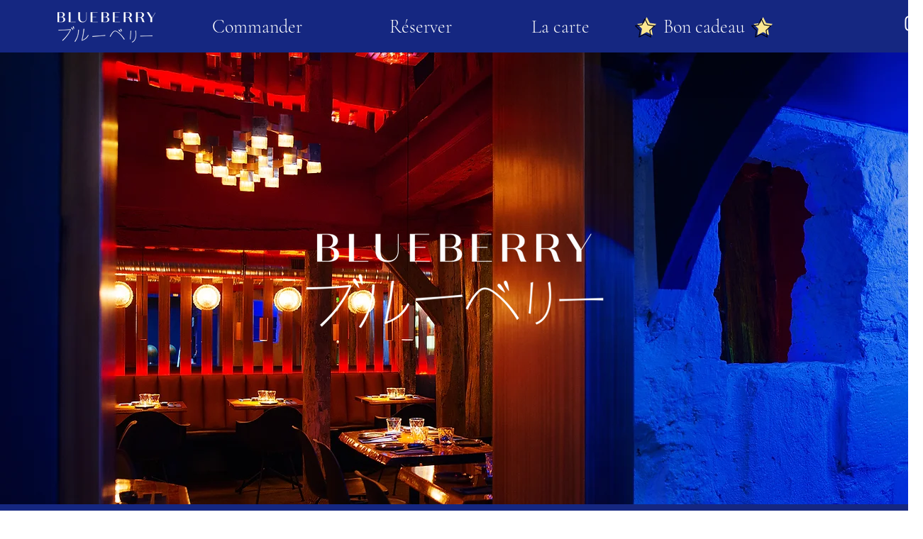

--- FILE ---
content_type: text/css; charset=utf-8
request_url: https://www.blueberrymakibar.com/_serverless/pro-gallery-css-v4-server/layoutCss?ver=2&id=comp-minczqef&items=3570_4224_5842%7C3409_3024_4032%7C3717_2774_2914%7C3483_6841_3895%7C3687_3024_4032%7C3438_6669_3763%7C3429_1373_1516%7C3249_3510_5150%7C3362_2950_2994%7C3723_3202_4181%7C3538_6853_4454%7C3452_3674_3674%7C3445_4813_5257%7C3439_5500_4452%7C3595_3914_4715&container=961_1280_589_720&options=layoutParams_cropRatio:1%7ClayoutParams_structure_galleryRatio_value:0%7ClayoutParams_repeatingGroupTypes:%7ClayoutParams_gallerySpacing:0%7CgroupTypes:1%7CnumberOfImagesPerRow:3%7CcollageAmount:0%7CtextsVerticalPadding:0%7CtextsHorizontalPadding:0%7CcalculateTextBoxHeightMode:MANUAL%7CtargetItemSize:280%7CcubeRatio:1%7CexternalInfoHeight:0%7CexternalInfoWidth:0%7CisRTL:false%7CisVertical:true%7CminItemSize:120%7CgroupSize:1%7CchooseBestGroup:true%7CcubeImages:false%7CcubeType:fill%7CsmartCrop:false%7CcollageDensity:0%7CimageMargin:5%7ChasThumbnails:false%7CgalleryThumbnailsAlignment:bottom%7CgridStyle:0%7CtitlePlacement:SHOW_ON_HOVER%7CarrowsSize:40%7CslideshowInfoSize:200%7CimageInfoType:NO_BACKGROUND%7CtextBoxHeight:0%7CscrollDirection:0%7CgalleryLayout:1%7CgallerySizeType:smart%7CgallerySize:10%7CcropOnlyFill:false%7CnumberOfImagesPerCol:1%7CgroupsPerStrip:0%7Cscatter:0%7CenableInfiniteScroll:false%7CthumbnailSpacings:5%7CarrowsPosition:0%7CthumbnailSize:120%7CcalculateTextBoxWidthMode:PERCENT%7CtextBoxWidthPercent:50%7CuseMaxDimensions:false%7CrotatingGroupTypes:%7CfixedColumns:0%7CrotatingCropRatios:%7CgallerySizePx:0%7CplaceGroupsLtr:false
body_size: -15
content:
#pro-gallery-comp-minczqef [data-hook="item-container"][data-idx="0"].gallery-item-container{opacity: 1 !important;display: block !important;transition: opacity .2s ease !important;top: 0px !important;left: 0px !important;right: auto !important;height: 349px !important;width: 252px !important;} #pro-gallery-comp-minczqef [data-hook="item-container"][data-idx="0"] .gallery-item-common-info-outer{height: 100% !important;} #pro-gallery-comp-minczqef [data-hook="item-container"][data-idx="0"] .gallery-item-common-info{height: 100% !important;width: 100% !important;} #pro-gallery-comp-minczqef [data-hook="item-container"][data-idx="0"] .gallery-item-wrapper{width: 252px !important;height: 349px !important;margin: 0 !important;} #pro-gallery-comp-minczqef [data-hook="item-container"][data-idx="0"] .gallery-item-content{width: 252px !important;height: 349px !important;margin: 0px 0px !important;opacity: 1 !important;} #pro-gallery-comp-minczqef [data-hook="item-container"][data-idx="0"] .gallery-item-hover{width: 252px !important;height: 349px !important;opacity: 1 !important;} #pro-gallery-comp-minczqef [data-hook="item-container"][data-idx="0"] .item-hover-flex-container{width: 252px !important;height: 349px !important;margin: 0px 0px !important;opacity: 1 !important;} #pro-gallery-comp-minczqef [data-hook="item-container"][data-idx="0"] .gallery-item-wrapper img{width: 100% !important;height: 100% !important;opacity: 1 !important;} #pro-gallery-comp-minczqef [data-hook="item-container"][data-idx="1"].gallery-item-container{opacity: 1 !important;display: block !important;transition: opacity .2s ease !important;top: 0px !important;left: 257px !important;right: auto !important;height: 336px !important;width: 252px !important;} #pro-gallery-comp-minczqef [data-hook="item-container"][data-idx="1"] .gallery-item-common-info-outer{height: 100% !important;} #pro-gallery-comp-minczqef [data-hook="item-container"][data-idx="1"] .gallery-item-common-info{height: 100% !important;width: 100% !important;} #pro-gallery-comp-minczqef [data-hook="item-container"][data-idx="1"] .gallery-item-wrapper{width: 252px !important;height: 336px !important;margin: 0 !important;} #pro-gallery-comp-minczqef [data-hook="item-container"][data-idx="1"] .gallery-item-content{width: 252px !important;height: 336px !important;margin: 0px 0px !important;opacity: 1 !important;} #pro-gallery-comp-minczqef [data-hook="item-container"][data-idx="1"] .gallery-item-hover{width: 252px !important;height: 336px !important;opacity: 1 !important;} #pro-gallery-comp-minczqef [data-hook="item-container"][data-idx="1"] .item-hover-flex-container{width: 252px !important;height: 336px !important;margin: 0px 0px !important;opacity: 1 !important;} #pro-gallery-comp-minczqef [data-hook="item-container"][data-idx="1"] .gallery-item-wrapper img{width: 100% !important;height: 100% !important;opacity: 1 !important;} #pro-gallery-comp-minczqef [data-hook="item-container"][data-idx="2"].gallery-item-container{opacity: 1 !important;display: block !important;transition: opacity .2s ease !important;top: 0px !important;left: 514px !important;right: auto !important;height: 265px !important;width: 252px !important;} #pro-gallery-comp-minczqef [data-hook="item-container"][data-idx="2"] .gallery-item-common-info-outer{height: 100% !important;} #pro-gallery-comp-minczqef [data-hook="item-container"][data-idx="2"] .gallery-item-common-info{height: 100% !important;width: 100% !important;} #pro-gallery-comp-minczqef [data-hook="item-container"][data-idx="2"] .gallery-item-wrapper{width: 252px !important;height: 265px !important;margin: 0 !important;} #pro-gallery-comp-minczqef [data-hook="item-container"][data-idx="2"] .gallery-item-content{width: 252px !important;height: 265px !important;margin: 0px 0px !important;opacity: 1 !important;} #pro-gallery-comp-minczqef [data-hook="item-container"][data-idx="2"] .gallery-item-hover{width: 252px !important;height: 265px !important;opacity: 1 !important;} #pro-gallery-comp-minczqef [data-hook="item-container"][data-idx="2"] .item-hover-flex-container{width: 252px !important;height: 265px !important;margin: 0px 0px !important;opacity: 1 !important;} #pro-gallery-comp-minczqef [data-hook="item-container"][data-idx="2"] .gallery-item-wrapper img{width: 100% !important;height: 100% !important;opacity: 1 !important;} #pro-gallery-comp-minczqef [data-hook="item-container"][data-idx="3"]{display: none !important;} #pro-gallery-comp-minczqef [data-hook="item-container"][data-idx="4"]{display: none !important;} #pro-gallery-comp-minczqef [data-hook="item-container"][data-idx="5"]{display: none !important;} #pro-gallery-comp-minczqef [data-hook="item-container"][data-idx="6"]{display: none !important;} #pro-gallery-comp-minczqef [data-hook="item-container"][data-idx="7"]{display: none !important;} #pro-gallery-comp-minczqef [data-hook="item-container"][data-idx="8"]{display: none !important;} #pro-gallery-comp-minczqef [data-hook="item-container"][data-idx="9"]{display: none !important;} #pro-gallery-comp-minczqef [data-hook="item-container"][data-idx="10"]{display: none !important;} #pro-gallery-comp-minczqef [data-hook="item-container"][data-idx="11"]{display: none !important;} #pro-gallery-comp-minczqef [data-hook="item-container"][data-idx="12"]{display: none !important;} #pro-gallery-comp-minczqef [data-hook="item-container"][data-idx="13"]{display: none !important;} #pro-gallery-comp-minczqef [data-hook="item-container"][data-idx="14"]{display: none !important;} #pro-gallery-comp-minczqef .pro-gallery-prerender{height:589px !important;}#pro-gallery-comp-minczqef {height:589px !important; width:1280px !important;}#pro-gallery-comp-minczqef .pro-gallery-margin-container {height:589px !important;}#pro-gallery-comp-minczqef .pro-gallery {height:589px !important; width:1280px !important;}#pro-gallery-comp-minczqef .pro-gallery-parent-container {height:589px !important; width:1285px !important;}